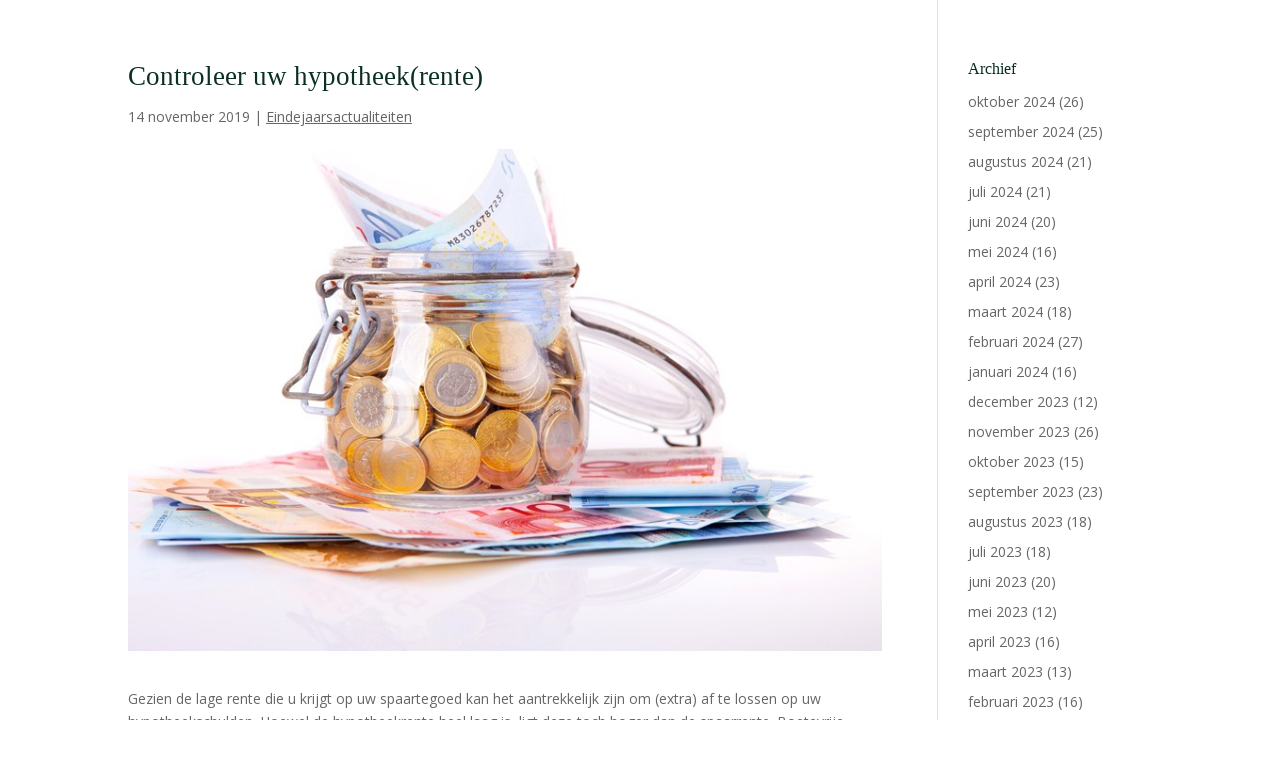

--- FILE ---
content_type: text/javascript
request_url: https://wat-een-fantastische.email-provider.nl/a/woa_xzyrgg/l/wbfrmv8zw4/subscribe.js
body_size: 895
content:
var _LP={
	d: document,
	domain: 'email-provider.nl',
	href: document.location.href,
	config: window.Laposta || window.EmailProvider,
	ev: function(a,b,c){if(a.addEventListener){a.addEventListener(b,c,false)}else if(a.attachEvent){a.attachEvent("on"+b,c)}},
	getdir: function(){
		var s=document.getElementsByTagName('script');
		for (var i=s.length-1;i>=0;i--)if(s[i].src.match('.'+_LP.domain)){
			return s[i].src.substring(0,s[i].src.lastIndexOf('/'));
		}
	},
	poll: function(){
		var hash=document.location.hash;h=parseInt(hash.substr(1));	
		if(h>0)_LP.resize(h);
	},
	resize: function(h){
		if (!isNaN(parseFloat(h))&&isFinite(h)){
			var i=_LP.d.getElementById('lp_iframe'); 
			if(i==null)return false;
			else i.setAttribute('height',h+'px'); 
			return true;
		}
	},
	pmsg: function(event){
		if(event.origin.indexOf('.'+_LP.domain))_LP.resize(event.data);
	}
}
if(window.postMessage){_LP.ev(window,'message',_LP.pmsg);}else{_LP.poll();_LP.interval=setInterval('_LP.poll()',500);}
_LP.iframe='<iframe id=lp_iframe name=lp_iframe src="'+_LP.getdir()+'/subscribe/form.html?source='+escape(_LP.href)+'&_='+new Date().getTime()+'" frameborder=0 border=0 scrolling=no width='+(((_LP.config)&&(_LP.config.width))?_LP.config.width:'100%')+' height=0></iframe>';
_LP.d.write(_LP.iframe);
